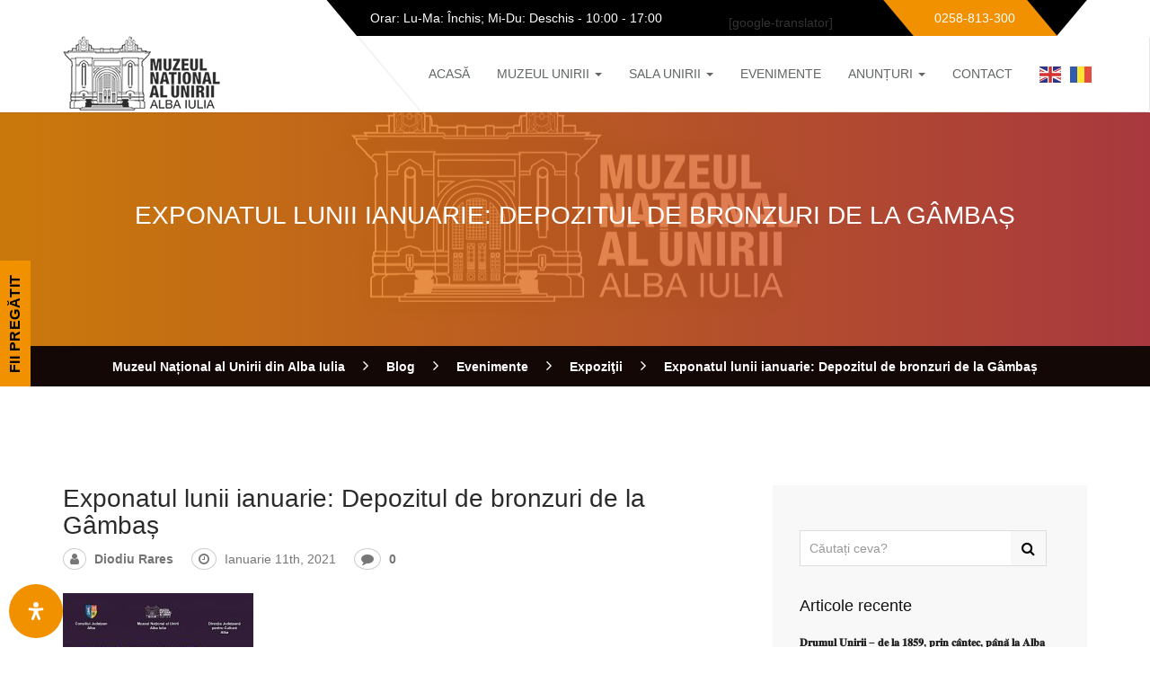

--- FILE ---
content_type: text/html; charset=UTF-8
request_url: https://mnuai.ro/exponatul-lunii-ianuarie-depozitul-de-bronzuri-de-la-gambas/
body_size: 16249
content:
<!DOCTYPE html>
<!--[if lt IE 7 ]><html class="ie6" lang="ro-RO"> <![endif]-->
<!--[if IE 7 ]><html class="ie7" lang="ro-RO"> <![endif]-->
<!--[if IE 8 ]><html class="ie8" lang="ro-RO"> <![endif]-->
<!--[if IE 9 ]><html class="ie9" lang="ro-RO"> <![endif]-->
<!--[if (gt IE 9)|!(IE)]><!--><html class="" lang="ro-RO"> <!--<![endif]--><!--<![endif]--><head><script data-no-optimize="1">var litespeed_docref=sessionStorage.getItem("litespeed_docref");litespeed_docref&&(Object.defineProperty(document,"referrer",{get:function(){return litespeed_docref}}),sessionStorage.removeItem("litespeed_docref"));</script> <meta charset="UTF-8"><link data-optimized="2" rel="stylesheet" href="https://mnuai.ro/wp-content/litespeed/css/857ec00c2fcacc5c06b75ed1f3fa3f3a.css?ver=13ba7" /><meta name="viewport" content="width=device-width, initial-scale=1"><link rel="profile" href="http://gmpg.org/xfn/11"><link rel="pingback" href="https://mnuai.ro/xmlrpc.php"><title>Exponatul lunii ianuarie: Depozitul de bronzuri de la Gâmbaș &#8211; Muzeul Național al Unirii din Alba Iulia</title><meta name='robots' content='max-image-preview:large' /><link rel='dns-prefetch' href='//fonts.googleapis.com' /><link rel='dns-prefetch' href='//s.w.org' /><link rel="alternate" type="application/rss+xml" title="Muzeul Național al Unirii din Alba Iulia &raquo; Flux" href="https://mnuai.ro/feed/" /><link rel="alternate" type="application/rss+xml" title="Muzeul Național al Unirii din Alba Iulia &raquo; Flux comentarii" href="https://mnuai.ro/comments/feed/" /><link rel="alternate" type="text/calendar" title="Muzeul Național al Unirii din Alba Iulia &raquo; iCal Feed" href="https://mnuai.ro/evenimente/?ical=1" /><link rel="alternate" type="application/rss+xml" title="Flux comentarii Muzeul Național al Unirii din Alba Iulia &raquo; Exponatul lunii ianuarie: Depozitul de bronzuri de la Gâmbaș" href="https://mnuai.ro/exponatul-lunii-ianuarie-depozitul-de-bronzuri-de-la-gambas/feed/" /><!--[if lt IE 9]><link rel='stylesheet' id='ie-css-css'  href='https://mnuai.ro/wp-content/themes/museumwp/css/ie.css?ver=6.0.3' type='text/css' media='all' />
<![endif]--><!--[if lt IE 9]><link rel='stylesheet' id='vc_lte_ie9-css'  href='https://mnuai.ro/wp-content/plugins/js_composer/assets/css/vc_lte_ie9.min.css?ver=6.0.5' type='text/css' media='screen' />
<![endif]--> <script type="litespeed/javascript" data-src='https://mnuai.ro/wp-includes/js/jquery/jquery.min.js?ver=3.6.0' id='jquery-core-js'></script> <link rel="https://api.w.org/" href="https://mnuai.ro/wp-json/" /><link rel="alternate" type="application/json" href="https://mnuai.ro/wp-json/wp/v2/posts/4622" /><link rel="EditURI" type="application/rsd+xml" title="RSD" href="https://mnuai.ro/xmlrpc.php?rsd" /><link rel="wlwmanifest" type="application/wlwmanifest+xml" href="https://mnuai.ro/wp-includes/wlwmanifest.xml" /><meta name="generator" content="WordPress 6.0.3" /><meta name="generator" content="WooCommerce 7.0.0" /><link rel="canonical" href="https://mnuai.ro/exponatul-lunii-ianuarie-depozitul-de-bronzuri-de-la-gambas/" /><link rel='shortlink' href='https://mnuai.ro/?p=4622' /><link rel="alternate" type="application/json+oembed" href="https://mnuai.ro/wp-json/oembed/1.0/embed?url=https%3A%2F%2Fmnuai.ro%2Fexponatul-lunii-ianuarie-depozitul-de-bronzuri-de-la-gambas%2F" /><link rel="alternate" type="text/xml+oembed" href="https://mnuai.ro/wp-json/oembed/1.0/embed?url=https%3A%2F%2Fmnuai.ro%2Fexponatul-lunii-ianuarie-depozitul-de-bronzuri-de-la-gambas%2F&#038;format=xml" /><meta name="generator" content="Custom Login v3.2.9" /><meta name="tec-api-version" content="v1"><meta name="tec-api-origin" content="https://mnuai.ro"><link rel="alternate" href="https://mnuai.ro/wp-json/tribe/events/v1/" />	<!--[if lt IE 9]> <script src="https://mnuai.ro/wp-content/themes/museumwp/js/html5/html5shiv.js"></script> <script src="https://mnuai.ro/wp-content/themes/museumwp/js/html5/respond.min.js"></script> <![endif]-->
<noscript><style>.woocommerce-product-gallery{ opacity: 1 !important; }</style></noscript><meta name="generator" content="Powered by WPBakery Page Builder - drag and drop page builder for WordPress."/><meta name="generator" content="Powered by Slider Revolution 6.5.7 - responsive, Mobile-Friendly Slider Plugin for WordPress with comfortable drag and drop interface." /><link rel="icon" href="https://mnuai.ro/wp-content/uploads/2018/04/cropped-logo_nou_MNUAI_web-32x32.png" sizes="32x32" /><link rel="icon" href="https://mnuai.ro/wp-content/uploads/2018/04/cropped-logo_nou_MNUAI_web-192x192.png" sizes="192x192" /><link rel="apple-touch-icon" href="https://mnuai.ro/wp-content/uploads/2018/04/cropped-logo_nou_MNUAI_web-180x180.png" /><meta name="msapplication-TileImage" content="https://mnuai.ro/wp-content/uploads/2018/04/cropped-logo_nou_MNUAI_web-270x270.png" />
<noscript><style>.wpb_animate_when_almost_visible { opacity: 1; }</style></noscript></head><body class="post-template-default single single-post postid-4622 single-format-standard theme-museumwp woocommerce-no-js tribe-no-js singular wpb-js-composer js-comp-ver-6.0.5 vc_responsive"><div id="wrap"><header class="site-header"><div class="container"><div class="top-bar"><div class="open-time"><p><i class="ion-ios-clock-outline"></i> Orar: Lu-Ma: Închis; Mi-Du: Deschis - 10:00 - 17:00</p></div><div class="limba">[google-translator]</div><div class="call"><p><i class="ion-headphone"></i> 0258-813-300</p></div></div></div><nav class="navbar navbar-default ow-navigation"><div class="container"><div class="navbar-header">
<button type="button" class="navbar-toggle" data-toggle="collapse" data-target=".navbar-collapse">
<span class="icon-bar"></span>
<span class="icon-bar"></span>
<span class="icon-bar"></span>
</button>
<a class="logo image-logo" href="https://mnuai.ro/"><img data-lazyloaded="1" src="[data-uri]" width="175" height="83" data-src="https://mnuai.ro/wp-content/uploads/2018/04/logo_nou_MNUAI_web.png" alt=""/></a></div><div class="navbar-collapse collapse pull-right"><ul id="menu-meniu-principal" class="nav navbar-nav"><li id="menu-item-1333" class="menu-item menu-item-type-post_type menu-item-object-page menu-item-home menu-item-1333"><a title="Acasă" href="https://mnuai.ro/">Acasă</a></li><li id="menu-item-1370" class="menu-item menu-item-type-post_type menu-item-object-page menu-item-has-children menu-item-1370 dropdown"><a title="Muzeul UNIRII" href="https://mnuai.ro/muzeul-unirii/" class="dropdown-toggle" aria-haspopup="true">Muzeul UNIRII <span class="caret"></span></a><i class='ddl-switch fa fa-angle-down'></i><ul role="menu" class=" dropdown-menu"><li id="menu-item-6435" class="menu-item menu-item-type-custom menu-item-object-custom menu-item-6435"><a title="Cumpără bilet online" target="_blank" href="https://booktes.com/bilet/bilet-unic-muzeul-national-al-unirii-alba-iulia">Cumpără bilet online</a></li><li id="menu-item-1379" class="menu-item menu-item-type-post_type menu-item-object-page menu-item-1379"><a title="Conducere" href="https://mnuai.ro/conducere/">Conducere</a></li><li id="menu-item-4372" class="menu-item menu-item-type-post_type menu-item-object-page menu-item-4372"><a title="Declarații avere/interese" href="https://mnuai.ro/declaratii-avere-interese/">Declarații avere/interese</a></li><li id="menu-item-4232" class="menu-item menu-item-type-custom menu-item-object-custom menu-item-4232"><a title="ROF" target="_blank" href="https://mnuai.ro/wp-content/uploads/2025/10/HCJ-ALBA-nr.-248-din-data-de-25-iunie-2024.pdf">ROF</a></li><li id="menu-item-1376" class="menu-item menu-item-type-post_type menu-item-object-page menu-item-1376"><a title="Istorie" href="https://mnuai.ro/muzeul-unirii/">Istorie</a></li><li id="menu-item-2340" class="menu-item menu-item-type-post_type menu-item-object-page menu-item-2340"><a title="Tarife" href="https://mnuai.ro/tarife/">Tarife</a></li><li id="menu-item-1373" class="menu-item menu-item-type-post_type menu-item-object-page menu-item-1373"><a title="Tur ghidat" href="https://mnuai.ro/ghidaj/">Tur ghidat</a></li><li id="menu-item-1375" class="menu-item menu-item-type-post_type menu-item-object-page menu-item-1375"><a title="Biblioteca Muzeului Național al Unirii Alba Iulia" href="https://mnuai.ro/biblioteca/">Biblioteca Muzeului Național al Unirii Alba Iulia</a></li><li id="menu-item-1374" class="menu-item menu-item-type-post_type menu-item-object-page menu-item-1374"><a title="Centrul Naţional de Restaurare şi Conservare a Cărţii Vechi" href="https://mnuai.ro/centrul-national-de-restaurare-si-conservare-a-cartii-vechi/">Centrul Naţional de Restaurare şi Conservare a Cărţii Vechi</a></li><li id="menu-item-2880" class="menu-item menu-item-type-custom menu-item-object-custom menu-item-2880"><a title="Pantheon 3D" href="https://mnuai.ro/eveniment/programul-pantheon-3d-in-anul-european-al-patrimoniului-cultural/">Pantheon 3D</a></li><li id="menu-item-2249" class="menu-item menu-item-type-post_type menu-item-object-page menu-item-2249"><a title="Registrul donațiilor" href="https://mnuai.ro/registrul-donatorilor/">Registrul donațiilor</a></li><li id="menu-item-6896" class="menu-item menu-item-type-custom menu-item-object-custom menu-item-6896"><a title="Codul de conduită" target="_blank" href="https://mnuai.ro/wp-content/uploads/2025/10/Codul-de-conduita-MNUAI.pdf">Codul de conduită</a></li><li id="menu-item-7961" class="menu-item menu-item-type-custom menu-item-object-custom menu-item-7961"><a title="Regulament Intern" target="_blank" href="https://mnuai.ro/wp-content/uploads/2025/10/REGULAMENT-INTERN_2016.pdf">Regulament Intern</a></li></ul></li><li id="menu-item-1338" class="menu-item menu-item-type-post_type menu-item-object-page menu-item-has-children menu-item-1338 dropdown"><a title="Sala UNIRII" href="https://mnuai.ro/sala-unirii/" class="dropdown-toggle" aria-haspopup="true">Sala UNIRII <span class="caret"></span></a><i class='ddl-switch fa fa-angle-down'></i><ul role="menu" class=" dropdown-menu"><li id="menu-item-1402" class="menu-item menu-item-type-post_type menu-item-object-page menu-item-1402"><a title="Istorie" href="https://mnuai.ro/sala-unirii/">Istorie</a></li></ul></li><li id="menu-item-1336" class="menu-item menu-item-type-post_type menu-item-object-page menu-item-1336"><a title="Evenimente" href="https://mnuai.ro/evenimente/">Evenimente</a></li><li id="menu-item-3349" class="menu-item menu-item-type-custom menu-item-object-custom menu-item-has-children menu-item-3349 dropdown"><a title="Anunțuri" href="#" class="dropdown-toggle" aria-haspopup="true">Anunțuri <span class="caret"></span></a><i class='ddl-switch fa fa-angle-down'></i><ul role="menu" class=" dropdown-menu"><li id="menu-item-3350" class="menu-item menu-item-type-taxonomy menu-item-object-category menu-item-3350"><a title="Anunțuri de interes public" href="https://mnuai.ro/categorie/anunturi/">Anunțuri de interes public</a></li><li id="menu-item-4302" class="menu-item menu-item-type-taxonomy menu-item-object-category menu-item-4302"><a title="Achiziții publice" href="https://mnuai.ro/categorie/achizitii-publice/">Achiziții publice</a></li><li id="menu-item-3359" class="menu-item menu-item-type-taxonomy menu-item-object-category current-post-ancestor menu-item-has-children menu-item-3359 dropdown"><a title="Evenimente" href="https://mnuai.ro/categorie/evenimente/">Evenimente</a><i class='ddl-switch fa fa-angle-down'></i><ul role="menu" class=" dropdown-menu"><li id="menu-item-3351" class="menu-item menu-item-type-taxonomy menu-item-object-category current-post-ancestor current-menu-parent current-post-parent menu-item-3351"><a title="Expoziţii" href="https://mnuai.ro/categorie/evenimente/expozitii/">Expoziţii</a></li><li id="menu-item-3354" class="menu-item menu-item-type-taxonomy menu-item-object-category menu-item-3354"><a title="Sesiuni Ştiinţifice" href="https://mnuai.ro/categorie/evenimente/sesiuni-stiintifice/">Sesiuni Ştiinţifice</a></li><li id="menu-item-3357" class="menu-item menu-item-type-taxonomy menu-item-object-category menu-item-3357"><a title="Lansări de carte" href="https://mnuai.ro/categorie/evenimente/lansari-de-carte/">Lansări de carte</a></li><li id="menu-item-3358" class="menu-item menu-item-type-taxonomy menu-item-object-category menu-item-3358"><a title="Simpozioane" href="https://mnuai.ro/categorie/evenimente/simpozioane/">Simpozioane</a></li></ul></li><li id="menu-item-3360" class="menu-item menu-item-type-taxonomy menu-item-object-category menu-item-3360"><a title="Conferinţe" href="https://mnuai.ro/categorie/conferinte/">Conferinţe</a></li><li id="menu-item-6393" class="menu-item menu-item-type-taxonomy menu-item-object-category menu-item-6393"><a title="Transparenta veniturilor salariale" href="https://mnuai.ro/categorie/transparenta-veniturilor-salariale/">Transparenta veniturilor salariale</a></li><li id="menu-item-3352" class="menu-item menu-item-type-taxonomy menu-item-object-category menu-item-3352"><a title="Blog istoric" href="https://mnuai.ro/categorie/blog/">Blog istoric</a></li></ul></li><li id="menu-item-1335" class="menu-item menu-item-type-post_type menu-item-object-page menu-item-1335"><a title="Contact" href="https://mnuai.ro/contact/">Contact</a></li><li style="position:relative;" class="menu-item menu-item-gtranslate"><a href="#" onclick="doGTranslate('ro|en');return false;" title="English" class="glink nturl notranslate"><img data-lazyloaded="1" src="[data-uri]" data-src="//mnuai.ro/wp-content/plugins/gtranslate/flags/svg/en.svg" height="24" width="24" alt="English" /></a></li><li style="position:relative;" class="menu-item menu-item-gtranslate"><a href="#" onclick="doGTranslate('ro|ro');return false;" title="Română" class="glink nturl notranslate"><img data-lazyloaded="1" src="[data-uri]" data-src="//mnuai.ro/wp-content/plugins/gtranslate/flags/svg/ro.svg" height="24" width="24" alt="Română" /></a></li><div id="google_translate_element2"></div> <script type="litespeed/javascript">function googleTranslateElementInit2(){new google.translate.TranslateElement({pageLanguage:'ro',autoDisplay:!1},'google_translate_element2')}if(!window.gt_translate_script){window.gt_translate_script=document.createElement('script');gt_translate_script.src='https://translate.google.com/translate_a/element.js?cb=googleTranslateElementInit2';document.body.appendChild(gt_translate_script)}</script> </ul></div></div></nav></header><div id="mtphr-dnt-1912" class="mtphr-dnt mtphr-dnt-1912 mtphr-dnt-posts mtphr-dnt-scroll mtphr-dnt-scroll-left"><div class="mtphr-dnt-wrapper mtphr-dnt-clearfix"><div class="mtphr-dnt-tick-container"><div class="mtphr-dnt-tick-contents"><div style="height:35px;" class="mtphr-dnt-tick mtphr-dnt-posts-tick mtphr-dnt-clearfix "><div class="mtphr-dnt-post mtphr-dnt-post-8085 mtphr-dnt-post-type-post mtphr-dnt-post-category-blog mtphr-dnt-post-category-festival mtphr-dnt-post-category-recital mtphr-dnt-post-category-reconstituire-istorica"><h4 class="mtphr-dnt-posts-title"><a href="https://mnuai.ro/%f0%9d%90%83%f0%9d%90%ab%f0%9d%90%ae%f0%9d%90%a6%f0%9d%90%ae%f0%9d%90%a5-%f0%9d%90%94%f0%9d%90%a7%f0%9d%90%a2%f0%9d%90%ab%f0%9d%90%a2%f0%9d%90%a2-%f0%9d%90%9d%f0%9d%90%9e-%f0%9d%90%a5/">𝐃𝐫𝐮𝐦𝐮𝐥 𝐔𝐧𝐢𝐫𝐢𝐢 – 𝐝𝐞 𝐥𝐚 𝟏𝟖𝟓𝟗, 𝐩𝐫𝐢𝐧 𝐜𝐚̂𝐧𝐭𝐞𝐜, 𝐩𝐚̂𝐧𝐚̆ 𝐥𝐚 𝐀𝐥𝐛𝐚 / 𝟐𝟒 𝐢𝐚𝐧𝐮𝐚𝐫𝐢𝐞 𝟐𝟎𝟐𝟔, 𝐨𝐫𝐚 𝟏𝟖:𝟎𝟎 | 𝐒𝐚𝐥𝐚 𝐔𝐧𝐢𝐫𝐢𝐢, 𝐀𝐥𝐛𝐚 𝐈𝐮𝐥𝐢𝐚</a></h4><span class="mtphr-dnt-posts-date">20 ianuarie 2026</span></div></div><div style="height:35px;" class="mtphr-dnt-tick mtphr-dnt-posts-tick mtphr-dnt-clearfix "><div class="mtphr-dnt-post mtphr-dnt-post-8088 mtphr-dnt-post-type-post mtphr-dnt-post-category-expozitii"><h4 class="mtphr-dnt-posts-title"><a href="https://mnuai.ro/expozitie-de-pictura-romania-din-sufletul-meu-22-ianuarie-28-februarie-2026/">Expoziție de pictură / România din sufletul meu / 22 ianuarie &#8211; 28 februarie 2026</a></h4><span class="mtphr-dnt-posts-date">19 ianuarie 2026</span></div></div><div style="height:35px;" class="mtphr-dnt-tick mtphr-dnt-posts-tick mtphr-dnt-clearfix "><div class="mtphr-dnt-post mtphr-dnt-post-8079 mtphr-dnt-post-type-post mtphr-dnt-post-category-blog mtphr-dnt-post-category-expozitii"><h4 class="mtphr-dnt-posts-title"><a href="https://mnuai.ro/expozitie-temporara-cartea-romaneasca-veche-in-colectiile-bibliotecii-documentare-bethlen-gabor-din-aiud-dedicate-zilei-culturii-nationale/">Expoziție temporară: Cartea românească veche în colecțiile Bibliotecii Documentare „Bethlen Gábor” din Aiud, dedicate Zilei Culturii Naționale.</a></h4><span class="mtphr-dnt-posts-date">14 ianuarie 2026</span></div></div><div style="height:35px;" class="mtphr-dnt-tick mtphr-dnt-posts-tick mtphr-dnt-clearfix "><div class="mtphr-dnt-post mtphr-dnt-post-8074 mtphr-dnt-post-type-post mtphr-dnt-post-category-blog mtphr-dnt-post-category-expozitii"><h4 class="mtphr-dnt-posts-title"><a href="https://mnuai.ro/exponatul-lunii-ianuarie-un-vas-pictat-de-la-tartaria-gura-luncii/">Exponatul lunii ianuarie: Un vas pictat de la Tărtăria – Gura Luncii</a></h4><span class="mtphr-dnt-posts-date">14 ianuarie 2026</span></div></div><div style="height:35px;" class="mtphr-dnt-tick mtphr-dnt-posts-tick mtphr-dnt-clearfix "><div class="mtphr-dnt-post mtphr-dnt-post-8070 mtphr-dnt-post-type-post mtphr-dnt-post-category-anunturi mtphr-dnt-post-category-blog"><h4 class="mtphr-dnt-posts-title"><a href="https://mnuai.ro/in-atentia-vizitatorilor-programul-special-de-sarbatori-2025-2026/">În atenția vizitatorilor  Programul Special de Sărbători 2025 &#8211; 2026</a></h4><span class="mtphr-dnt-posts-date">23 decembrie 2025</span></div></div><div style="height:35px;" class="mtphr-dnt-tick mtphr-dnt-posts-tick mtphr-dnt-clearfix "><div class="mtphr-dnt-post mtphr-dnt-post-8060 mtphr-dnt-post-type-post mtphr-dnt-post-category-blog mtphr-dnt-post-category-expozitii"><h4 class="mtphr-dnt-posts-title"><a href="https://mnuai.ro/exponatul-lunii-decembrie-craciunul-pe-front-o-carte-postala-din-primul-razboi-mondial/">Exponatul lunii decembrie / Crăciunul pe front. O carte poștală din Primul Război Mondial</a></h4><span class="mtphr-dnt-posts-date">15 decembrie 2025</span></div></div><div style="height:35px;" class="mtphr-dnt-tick mtphr-dnt-posts-tick mtphr-dnt-clearfix "><div class="mtphr-dnt-post mtphr-dnt-post-8050 mtphr-dnt-post-type-post mtphr-dnt-post-category-anunturi mtphr-dnt-post-category-blog mtphr-dnt-post-category-expozitii mtphr-dnt-post-category-lansari-de-carte"><h4 class="mtphr-dnt-posts-title"><a href="https://mnuai.ro/expozitia-fericitii-episcopi-martiri-greco-catolici-romani/">Expoziția: Fericiții Episcopi Martiri Greco-Catolici Români</a></h4><span class="mtphr-dnt-posts-date">11 decembrie 2025</span></div></div></div></div></div></div><div data-stellar-background-ratio="0.3" class="page-header" style="background-image: url(https://mnuai.ro/wp-content/uploads/2021/01/2021-afis-exponatul-lunii-ianuarie-depozitul-de-bronzuri-de-la-gambas-.jpg);"><div class="overlay-gr"><h1 class="page-title">
Exponatul lunii ianuarie: Depozitul de bronzuri de la Gâmbaș</h1></div></div><div class="breadcrumb">
<span property="itemListElement" typeof="ListItem"><a property="item" typeof="WebPage" title="Mergi la Muzeul Național al Unirii din Alba Iulia." href="https://mnuai.ro" class="home"><span property="name">Muzeul Național al Unirii din Alba Iulia</span></a><meta property="position" content="1"></span> &gt; <span property="itemListElement" typeof="ListItem"><a property="item" typeof="WebPage" title="Mergi la Blog." href="https://mnuai.ro/blog/" class="post-root post post-post"><span property="name">Blog</span></a><meta property="position" content="2"></span> &gt; <span property="itemListElement" typeof="ListItem"><a property="item" typeof="WebPage" title="Mergi la Evenimente arhivă categorii." href="https://mnuai.ro/categorie/evenimente/" class="taxonomy category"><span property="name">Evenimente</span></a><meta property="position" content="3"></span> &gt; <span property="itemListElement" typeof="ListItem"><a property="item" typeof="WebPage" title="Mergi la Expoziţii arhivă categorii." href="https://mnuai.ro/categorie/evenimente/expozitii/" class="taxonomy category"><span property="name">Expoziţii</span></a><meta property="position" content="4"></span> &gt; <span property="itemListElement" typeof="ListItem"><span property="name">Exponatul lunii ianuarie: Depozitul de bronzuri de la Gâmbaș</span><meta property="position" content="5"></span></div><main id="main" class="site-main" role="main"><div class="post-content"><div class="container no-padding"><div class="content-area content-left col-md-8 col-sm-8"><article id="post-4622" class="post-4622 post type-post status-publish format-standard hentry category-expozitii"><header class="entry-header"><h2 class="entry-title">Exponatul lunii ianuarie: Depozitul de bronzuri de la Gâmbaș</h2></header><ul class="entry-meta blog-post-info container-fluid"><li>
<i class="fa fa-user"></i>
<a href="https://mnuai.ro/author/rares/" class="url fn n">Diodiu Rares</a></li><li>
<i class="fa fa-clock-o"></i>
<span class="entry-date">ianuarie 11th, 2021</span></li><li>
<i class="fa fa-comment"></i>
<a href="https://mnuai.ro/exponatul-lunii-ianuarie-depozitul-de-bronzuri-de-la-gambas/#respond">0</a></li></ul><div class="entry-content"><div><img data-lazyloaded="1" src="[data-uri]" class="aligncenter size-medium wp-image-4623" data-src="https://mnuai.ro/wp-content/uploads/2021/01/2021-afis-exponatul-lunii-ianuarie-depozitul-de-bronzuri-de-la-gambas--212x300.jpg" alt="" width="212" height="300" data-srcset="https://mnuai.ro/wp-content/uploads/2021/01/2021-afis-exponatul-lunii-ianuarie-depozitul-de-bronzuri-de-la-gambas--212x300.jpg 212w, https://mnuai.ro/wp-content/uploads/2021/01/2021-afis-exponatul-lunii-ianuarie-depozitul-de-bronzuri-de-la-gambas--600x849.jpg 600w, https://mnuai.ro/wp-content/uploads/2021/01/2021-afis-exponatul-lunii-ianuarie-depozitul-de-bronzuri-de-la-gambas--768x1086.jpg 768w, https://mnuai.ro/wp-content/uploads/2021/01/2021-afis-exponatul-lunii-ianuarie-depozitul-de-bronzuri-de-la-gambas--724x1024.jpg 724w, https://mnuai.ro/wp-content/uploads/2021/01/2021-afis-exponatul-lunii-ianuarie-depozitul-de-bronzuri-de-la-gambas--scaled.jpg 1810w" data-sizes="(max-width: 212px) 100vw, 212px" /></div><div></div><div class="t pg-1m0 pg-1x1 pg-1h2 pg-1y1 pg-1ff1 pg-1fs0 pg-1fc0 pg-1sc0 pg-1ls0 pg-1ws0">Miercuri, 13 ianuarie 2021, ora 11,00, la Muzeul Național al Unirii Alba Iulia va fi vernisat exponatul lunii ianuarie: Depozitul de bronzuri de la Gâmbaș</div><div></div><div class="t pg-1m0 pg-1x1 pg-1h2 pg-1y1 pg-1ff1 pg-1fs0 pg-1fc0 pg-1sc0 pg-1ls0 pg-1ws0">În toamna anului 2014, pe raza localității Gâmbaș (Municipiul. Aiud, Județul Alba), a fost descoperit un depozit de bronzuri depus într-o groapă de mici dimensiuni aparținând unei așezări din epoca bronzului târziu.</div><div></div><div class="t pg-1m0 pg-1x1 pg-1h2 pg-1y1 pg-1ff1 pg-1fs0 pg-1fc0 pg-1sc0 pg-1ls0 pg-1ws0">Cercetările arheologice preventive de la Gâmbaș au fost determinate de lucrările de construcție din cadrul proiectului Autostrada Sebeș – Turda.</div><div></div><div class="t pg-1m0 pg-1x1 pg-1h2 pg-1y1 pg-1ff1 pg-1fs0 pg-1fc0 pg-1sc0 pg-1ls0 pg-1ws0">Din componența depozitului fac parte 4 piese întregi (brățară și pandantiv) sau întregibile (celt și vârf de suliță), 3 seceri fragmentate, un topor fragmentat, un mâner fragmentar de spadă,un rebut din lama unei spade, 4 turte fragmentare și două deșeuri de turnare.</div><div></div><div>Expoziția este deschisă publicului până la data de 31 ianuarie 2021</div><div class="t pg-1m0 pg-1x1 pg-1h2 pg-1yb pg-1ff1 pg-1fs0 pg-1fc0 pg-1sc0 pg-1ls0 pg-1ws0">Evenimentul este organizat de Consiliul Județean Alba, Muzeul Național al Unirii Alba Iulia și</div><div class="t pg-1m0 pg-1x1 pg-1h2 pg-1yc pg-1ff1 pg-1fs0 pg-1fc0 pg-1sc0 pg-1ls0 pg-1ws0">Direcția Județeană pentru Cultură Alba.</div></div><ul class="social-share"><li>Distribuie:</li><li><a href="javascript: void(0)" data-action="facebook" data-title="Exponatul lunii ianuarie: Depozitul de bronzuri de la Gâmbaș" data-url="https://mnuai.ro/exponatul-lunii-ianuarie-depozitul-de-bronzuri-de-la-gambas/"><i class="fa fa-facebook"></i></a><li><a href="javascript: void(0)" data-action="twitter" data-title="Exponatul lunii ianuarie: Depozitul de bronzuri de la Gâmbaș" data-url="https://mnuai.ro/exponatul-lunii-ianuarie-depozitul-de-bronzuri-de-la-gambas/"><i class="fa fa-twitter"></i></a><li><a href="javascript: void(0)" data-action="pinterest" data-title="Exponatul lunii ianuarie: Depozitul de bronzuri de la Gâmbaș" data-url="https://mnuai.ro/exponatul-lunii-ianuarie-depozitul-de-bronzuri-de-la-gambas/"><i class="fa fa-pinterest"></i></a><li><a href="javascript: void(0)" data-action="google-plus" data-url="https://mnuai.ro/exponatul-lunii-ianuarie-depozitul-de-bronzuri-de-la-gambas/"><i class="fa fa-google-plus"></i></a><li><a href="javascript: void(0)" data-action="linkedin" data-title="Exponatul lunii ianuarie: Depozitul de bronzuri de la Gâmbaș" data-url="https://mnuai.ro/exponatul-lunii-ianuarie-depozitul-de-bronzuri-de-la-gambas/"><i class="fa fa-linkedin"></i></a><li><a href="javascript: void(0)" data-action="digg" data-title="Exponatul lunii ianuarie: Depozitul de bronzuri de la Gâmbaș" data-url="https://mnuai.ro/exponatul-lunii-ianuarie-depozitul-de-bronzuri-de-la-gambas/"><i class="fa fa-digg"></i></a><li><a href="javascript: void(0)" data-action="reddit" data-title="Exponatul lunii ianuarie: Depozitul de bronzuri de la Gâmbaș" data-url="https://mnuai.ro/exponatul-lunii-ianuarie-depozitul-de-bronzuri-de-la-gambas/"><i class="fa fa-reddit"></i></a></ul></article><div class="clearfix"></div><div id="comments" class="comments-area"><div id="respond" class="comment-respond"><h3 id="reply-title" class="comment-reply-title">Lasă un răspuns <small><a rel="nofollow" id="cancel-comment-reply-link" href="/exponatul-lunii-ianuarie-depozitul-de-bronzuri-de-la-gambas/#respond" style="display:none;">Anulează răspunsul</a></small></h3><form action="https://mnuai.ro/wp-comments-post.php" method="post" id="commentform" class="comment-form" novalidate><p class="comment-notes"><span id="email-notes">Adresa ta de email nu va fi publicată.</span> <span class="required-field-message" aria-hidden="true">Câmpurile obligatorii sunt marcate cu <span class="required" aria-hidden="true">*</span></span></p><p class="comment-form-comment"><label for="comment">Comentariu <span class="required" aria-hidden="true">*</span></label><textarea id="comment" name="comment" cols="45" rows="8" maxlength="65525" required></textarea></p><p class="comment-form-author"><label for="author">Nume <span class="required" aria-hidden="true">*</span></label> <input id="author" name="author" type="text" value="" size="30" maxlength="245" required /></p><p class="comment-form-email"><label for="email">Email <span class="required" aria-hidden="true">*</span></label> <input id="email" name="email" type="email" value="" size="30" maxlength="100" aria-describedby="email-notes" required /></p><p class="comment-form-url"><label for="url">Site web</label> <input id="url" name="url" type="url" value="" size="30" maxlength="200" /></p><p class="comment-form-cookies-consent"><input id="wp-comment-cookies-consent" name="wp-comment-cookies-consent" type="checkbox" value="yes" /> <label for="wp-comment-cookies-consent">Salvează-mi numele, emailul și site-ul web în acest navigator pentru data viitoare când o să comentez.</label></p><div class="c4wp_captcha_field" style="margin-bottom: 10px;"><div id="c4wp_captcha_field_1" class="c4wp_captcha_field_div"><input type="hidden" name="g-recaptcha-response" aria-label="do not use" aria-readonly="true" value=""/></div></div><p class="form-submit"><input name="submit" type="submit" id="submit" class="submit" value="Publică comentariul" /> <input type='hidden' name='comment_post_ID' value='4622' id='comment_post_ID' />
<input type='hidden' name='comment_parent' id='comment_parent' value='0' /></p></form></div></div></div><div class="widget-area col-md-4 col-sm-4 sidebar sidebar-right"><div class="widgetarea-inner"><aside id="search-2" class="widget sidebar-widget widget_search"><form role="search" method="get" id="searchform" class="searchform" action="https://mnuai.ro/" ><div class="input-group">
<input type="text" name="s" id="s" placeholder="Căutați ceva?" class="form-control" required>
<span class="input-group-btn">
<button class="btn btn-default" type="submit"><i class="fa fa-search"></i></button>
</span></div></form></aside><aside id="recent-posts-2" class="widget sidebar-widget widget_recent_entries"><h5 class="widget-title">Articole recente</h5><ul><li>
<a href="https://mnuai.ro/%f0%9d%90%83%f0%9d%90%ab%f0%9d%90%ae%f0%9d%90%a6%f0%9d%90%ae%f0%9d%90%a5-%f0%9d%90%94%f0%9d%90%a7%f0%9d%90%a2%f0%9d%90%ab%f0%9d%90%a2%f0%9d%90%a2-%f0%9d%90%9d%f0%9d%90%9e-%f0%9d%90%a5/">𝐃𝐫𝐮𝐦𝐮𝐥 𝐔𝐧𝐢𝐫𝐢𝐢 – 𝐝𝐞 𝐥𝐚 𝟏𝟖𝟓𝟗, 𝐩𝐫𝐢𝐧 𝐜𝐚̂𝐧𝐭𝐞𝐜, 𝐩𝐚̂𝐧𝐚̆ 𝐥𝐚 𝐀𝐥𝐛𝐚 / 𝟐𝟒 𝐢𝐚𝐧𝐮𝐚𝐫𝐢𝐞 𝟐𝟎𝟐𝟔, 𝐨𝐫𝐚 𝟏𝟖:𝟎𝟎 | 𝐒𝐚𝐥𝐚 𝐔𝐧𝐢𝐫𝐢𝐢, 𝐀𝐥𝐛𝐚 𝐈𝐮𝐥𝐢𝐚</a>
<span class="post-date">20 ianuarie 2026</span></li><li>
<a href="https://mnuai.ro/expozitie-de-pictura-romania-din-sufletul-meu-22-ianuarie-28-februarie-2026/">Expoziție de pictură / România din sufletul meu / 22 ianuarie &#8211; 28 februarie 2026</a>
<span class="post-date">19 ianuarie 2026</span></li><li>
<a href="https://mnuai.ro/expozitie-temporara-cartea-romaneasca-veche-in-colectiile-bibliotecii-documentare-bethlen-gabor-din-aiud-dedicate-zilei-culturii-nationale/">Expoziție temporară: Cartea românească veche în colecțiile Bibliotecii Documentare „Bethlen Gábor” din Aiud, dedicate Zilei Culturii Naționale.</a>
<span class="post-date">14 ianuarie 2026</span></li><li>
<a href="https://mnuai.ro/exponatul-lunii-ianuarie-un-vas-pictat-de-la-tartaria-gura-luncii/">Exponatul lunii ianuarie: Un vas pictat de la Tărtăria – Gura Luncii</a>
<span class="post-date">14 ianuarie 2026</span></li><li>
<a href="https://mnuai.ro/in-atentia-vizitatorilor-programul-special-de-sarbatori-2025-2026/">În atenția vizitatorilor  Programul Special de Sărbători 2025 &#8211; 2026</a>
<span class="post-date">23 decembrie 2025</span></li></ul></aside><aside id="archives-2" class="widget sidebar-widget widget_archive"><h5 class="widget-title">Arhive</h5>		<label class="screen-reader-text" for="archives-dropdown-2">Arhive</label>
<select id="archives-dropdown-2" name="archive-dropdown"><option value="">Selectează luna</option><option value='https://mnuai.ro/2026/01/'> ianuarie 2026</option><option value='https://mnuai.ro/2025/12/'> decembrie 2025</option><option value='https://mnuai.ro/2025/11/'> noiembrie 2025</option><option value='https://mnuai.ro/2025/10/'> octombrie 2025</option><option value='https://mnuai.ro/2025/09/'> septembrie 2025</option><option value='https://mnuai.ro/2025/08/'> august 2025</option><option value='https://mnuai.ro/2025/07/'> iulie 2025</option><option value='https://mnuai.ro/2025/06/'> iunie 2025</option><option value='https://mnuai.ro/2025/05/'> mai 2025</option><option value='https://mnuai.ro/2025/04/'> aprilie 2025</option><option value='https://mnuai.ro/2025/03/'> martie 2025</option><option value='https://mnuai.ro/2025/02/'> februarie 2025</option><option value='https://mnuai.ro/2025/01/'> ianuarie 2025</option><option value='https://mnuai.ro/2024/12/'> decembrie 2024</option><option value='https://mnuai.ro/2024/11/'> noiembrie 2024</option><option value='https://mnuai.ro/2024/10/'> octombrie 2024</option><option value='https://mnuai.ro/2024/09/'> septembrie 2024</option><option value='https://mnuai.ro/2024/08/'> august 2024</option><option value='https://mnuai.ro/2024/07/'> iulie 2024</option><option value='https://mnuai.ro/2024/06/'> iunie 2024</option><option value='https://mnuai.ro/2024/05/'> mai 2024</option><option value='https://mnuai.ro/2024/04/'> aprilie 2024</option><option value='https://mnuai.ro/2024/03/'> martie 2024</option><option value='https://mnuai.ro/2024/02/'> februarie 2024</option><option value='https://mnuai.ro/2024/01/'> ianuarie 2024</option><option value='https://mnuai.ro/2023/12/'> decembrie 2023</option><option value='https://mnuai.ro/2023/11/'> noiembrie 2023</option><option value='https://mnuai.ro/2023/10/'> octombrie 2023</option><option value='https://mnuai.ro/2023/09/'> septembrie 2023</option><option value='https://mnuai.ro/2023/08/'> august 2023</option><option value='https://mnuai.ro/2023/07/'> iulie 2023</option><option value='https://mnuai.ro/2023/06/'> iunie 2023</option><option value='https://mnuai.ro/2023/05/'> mai 2023</option><option value='https://mnuai.ro/2023/04/'> aprilie 2023</option><option value='https://mnuai.ro/2023/03/'> martie 2023</option><option value='https://mnuai.ro/2023/02/'> februarie 2023</option><option value='https://mnuai.ro/2023/01/'> ianuarie 2023</option><option value='https://mnuai.ro/2022/12/'> decembrie 2022</option><option value='https://mnuai.ro/2022/11/'> noiembrie 2022</option><option value='https://mnuai.ro/2022/10/'> octombrie 2022</option><option value='https://mnuai.ro/2022/09/'> septembrie 2022</option><option value='https://mnuai.ro/2022/08/'> august 2022</option><option value='https://mnuai.ro/2022/07/'> iulie 2022</option><option value='https://mnuai.ro/2022/06/'> iunie 2022</option><option value='https://mnuai.ro/2022/05/'> mai 2022</option><option value='https://mnuai.ro/2022/04/'> aprilie 2022</option><option value='https://mnuai.ro/2022/03/'> martie 2022</option><option value='https://mnuai.ro/2022/02/'> februarie 2022</option><option value='https://mnuai.ro/2022/01/'> ianuarie 2022</option><option value='https://mnuai.ro/2021/12/'> decembrie 2021</option><option value='https://mnuai.ro/2021/11/'> noiembrie 2021</option><option value='https://mnuai.ro/2021/10/'> octombrie 2021</option><option value='https://mnuai.ro/2021/09/'> septembrie 2021</option><option value='https://mnuai.ro/2021/08/'> august 2021</option><option value='https://mnuai.ro/2021/07/'> iulie 2021</option><option value='https://mnuai.ro/2021/06/'> iunie 2021</option><option value='https://mnuai.ro/2021/05/'> mai 2021</option><option value='https://mnuai.ro/2021/04/'> aprilie 2021</option><option value='https://mnuai.ro/2021/03/'> martie 2021</option><option value='https://mnuai.ro/2021/02/'> februarie 2021</option><option value='https://mnuai.ro/2021/01/'> ianuarie 2021</option><option value='https://mnuai.ro/2020/12/'> decembrie 2020</option><option value='https://mnuai.ro/2020/11/'> noiembrie 2020</option><option value='https://mnuai.ro/2020/10/'> octombrie 2020</option><option value='https://mnuai.ro/2020/09/'> septembrie 2020</option><option value='https://mnuai.ro/2020/08/'> august 2020</option><option value='https://mnuai.ro/2020/07/'> iulie 2020</option><option value='https://mnuai.ro/2020/06/'> iunie 2020</option><option value='https://mnuai.ro/2020/05/'> mai 2020</option><option value='https://mnuai.ro/2020/04/'> aprilie 2020</option><option value='https://mnuai.ro/2020/03/'> martie 2020</option><option value='https://mnuai.ro/2020/02/'> februarie 2020</option><option value='https://mnuai.ro/2020/01/'> ianuarie 2020</option><option value='https://mnuai.ro/2019/12/'> decembrie 2019</option><option value='https://mnuai.ro/2019/11/'> noiembrie 2019</option><option value='https://mnuai.ro/2019/10/'> octombrie 2019</option><option value='https://mnuai.ro/2019/09/'> septembrie 2019</option><option value='https://mnuai.ro/2019/08/'> august 2019</option><option value='https://mnuai.ro/2019/07/'> iulie 2019</option><option value='https://mnuai.ro/2019/06/'> iunie 2019</option><option value='https://mnuai.ro/2019/05/'> mai 2019</option><option value='https://mnuai.ro/2019/04/'> aprilie 2019</option><option value='https://mnuai.ro/2019/03/'> martie 2019</option><option value='https://mnuai.ro/2019/02/'> februarie 2019</option><option value='https://mnuai.ro/2019/01/'> ianuarie 2019</option><option value='https://mnuai.ro/2018/12/'> decembrie 2018</option><option value='https://mnuai.ro/2018/11/'> noiembrie 2018</option><option value='https://mnuai.ro/2018/10/'> octombrie 2018</option><option value='https://mnuai.ro/2018/09/'> septembrie 2018</option><option value='https://mnuai.ro/2018/08/'> august 2018</option><option value='https://mnuai.ro/2018/07/'> iulie 2018</option><option value='https://mnuai.ro/2018/06/'> iunie 2018</option><option value='https://mnuai.ro/2018/05/'> mai 2018</option><option value='https://mnuai.ro/2018/04/'> aprilie 2018</option><option value='https://mnuai.ro/2018/03/'> martie 2018</option><option value='https://mnuai.ro/2018/02/'> februarie 2018</option><option value='https://mnuai.ro/2018/01/'> ianuarie 2018</option><option value='https://mnuai.ro/2017/12/'> decembrie 2017</option><option value='https://mnuai.ro/2017/11/'> noiembrie 2017</option><option value='https://mnuai.ro/2017/10/'> octombrie 2017</option><option value='https://mnuai.ro/2017/09/'> septembrie 2017</option><option value='https://mnuai.ro/2017/07/'> iulie 2017</option><option value='https://mnuai.ro/2017/05/'> mai 2017</option><option value='https://mnuai.ro/2017/04/'> aprilie 2017</option><option value='https://mnuai.ro/2017/03/'> martie 2017</option><option value='https://mnuai.ro/2017/02/'> februarie 2017</option><option value='https://mnuai.ro/2017/01/'> ianuarie 2017</option><option value='https://mnuai.ro/2016/12/'> decembrie 2016</option><option value='https://mnuai.ro/2016/11/'> noiembrie 2016</option><option value='https://mnuai.ro/2016/10/'> octombrie 2016</option><option value='https://mnuai.ro/2016/09/'> septembrie 2016</option><option value='https://mnuai.ro/2016/04/'> aprilie 2016</option><option value='https://mnuai.ro/2016/03/'> martie 2016</option><option value='https://mnuai.ro/2015/11/'> noiembrie 2015</option><option value='https://mnuai.ro/2015/10/'> octombrie 2015</option><option value='https://mnuai.ro/2015/09/'> septembrie 2015</option><option value='https://mnuai.ro/2015/08/'> august 2015</option><option value='https://mnuai.ro/2015/04/'> aprilie 2015</option><option value='https://mnuai.ro/2015/01/'> ianuarie 2015</option></select></aside><aside id="rss-2" class="widget sidebar-widget widget_rss"><h5 class="widget-title"><a class="rsswidget rss-widget-feed" href="https://urbeamea.ro/albaiulia/feed/"><img data-lazyloaded="1" src="[data-uri]" class="rss-widget-icon" style="border:0" width="14" height="14" data-src="https://mnuai.ro/wp-includes/images/rss.png" alt="RSS" loading="lazy" /></a> <a class="rsswidget rss-widget-title" href="https://urbeamea.ro/albaiulia/">Știri din județul Alba</a></h5><ul><li><a class='rsswidget' href='https://urbeamea.ro/albaiulia/30-ianuarie-scriitorul-ion-luca-caragiale-omagiat-la-174-de-ani-de-la-nastere-la-biblioteca-judeteana-lucian-blaga-alba-iulia/'>30 ianuarie: Scriitorul Ion Luca Caragiale, omagiat la 174 de ani de la naștere, la Biblioteca Județeană „Lucian Blaga” Alba Iulia</a> <span class="rss-date">28 ianuarie 2026</span></li><li><a class='rsswidget' href='https://urbeamea.ro/albaiulia/miercuri-ora-1800-volei-alba-blaj-savino-del-bene-scandicci-miercuri-ora-1800-duel-cu-campioana-mondiala-a-cluburilor-in-liga-campionilor/'>Miercuri, ora 18:00 Volei Alba Blaj – Savino Del Bene Scandicci. Miercuri, ora 18:00 Duel cu campioana mondială a cluburilor în Liga Campionilor</a> <span class="rss-date">28 ianuarie 2026</span></li><li><a class='rsswidget' href='https://urbeamea.ro/albaiulia/wiebke-oeser-consulul-republicii-federale-germania-in-sibiu-vizita-oficiala-la-alba-iulia/'>Wiebke Oeser, Consulul Republicii Federale Germania în Sibiu, vizită oficială la Alba Iulia</a> <span class="rss-date">27 ianuarie 2026</span></li></ul></aside></div></div></div></div></main><footer class="site-footer"><div class="container"><nav class="navbar navbar-default ow-navigation"><div class="navbar-collapse-footer pull-left"><ul id="menu-footer" class="nav navbar-nav"><li id="menu-item-3226" class="menu-item menu-item-type-post_type menu-item-object-page menu-item-3226"><a title="Cookie-urile" href="https://mnuai.ro/cookie-urile/">Cookie-urile</a></li><li id="menu-item-3225" class="menu-item menu-item-type-post_type menu-item-object-page menu-item-privacy-policy menu-item-3225"><a title="Politica de confidențialitate" href="https://mnuai.ro/politica-de-confidentialitate/">Politica de confidențialitate</a></li><li id="menu-item-3227" class="menu-item menu-item-type-custom menu-item-object-custom menu-item-3227"><a title="ANPC" target="_blank" href="http://www.anpc.gov.ro/">ANPC</a></li><li id="menu-item-1349" class="menu-item menu-item-type-post_type menu-item-object-page menu-item-1349"><a title="Contact" href="https://mnuai.ro/contact/">Contact</a></li><li id="menu-item-7484" class="menu-item menu-item-type-custom menu-item-object-custom menu-item-7484"><a title="Descoperiți mai multe lucruri de făcut în Alba Iulia" target="_blank" href="https://www.kayak.co.uk/Alba-Iulia.40521.guide">Descoperiți mai multe lucruri de făcut în Alba Iulia</a></li></ul></div></nav><div class="foot-logo"> <img src="" alt=""></div><div class="under-footer"><ul class="con-info col-md-8 col-sm-6"><li><p><i class="fa fa-map-marker"></i>Str. Mihai Viteazul, Nr. 12-14,  Alba Iulia, 510010</p></li><li><p><i class="fa fa-phone"></i>0258-813-300</p></li><li><p><i class="fa fa-envelope"></i><a href="mailto:contact@mnuai.ro">contact@mnuai.ro</a></p></li></ul><ul class="social-icons col-md-4 col-sm-6"><li><a target="_blank" href="https://www.facebook.com/muzeulnationalaluniriialbaiulia">Facebook</a></li></ul></div><p style="color:#FFF;">Toate Drepturile Rezervate © Grafică şi dezvoltare website | <a href="https://www.artonmedia.ro" target="_blank"><img data-lazyloaded="1" src="[data-uri]" width="120" height="41" style="margin-bottom:8px;" data-src="https://www.artonmedia.ro/arton.png" alt="artON MEDIA, webDesign" title="artON MEDIA"></a></p></div></footer></div> <script type="text/html" id="tmpl-wp-playlist-current-item"><# if ( data.thumb && data.thumb.src ) { #>
		<img src="{{ data.thumb.src }}" alt="" />
	<# } #>
	<div class="wp-playlist-caption">
		<span class="wp-playlist-item-meta wp-playlist-item-title">
		&#8222;{{ data.title }}&#8221;		</span>
		<# if ( data.meta.album ) { #><span class="wp-playlist-item-meta wp-playlist-item-album">{{ data.meta.album }}</span><# } #>
		<# if ( data.meta.artist ) { #><span class="wp-playlist-item-meta wp-playlist-item-artist">{{ data.meta.artist }}</span><# } #>
	</div></script> <script type="text/html" id="tmpl-wp-playlist-item"><div class="wp-playlist-item">
		<a class="wp-playlist-caption" href="{{ data.src }}">
			{{ data.index ? ( data.index + '. ' ) : '' }}
			<# if ( data.caption ) { #>
				{{ data.caption }}
			<# } else { #>
				<span class="wp-playlist-item-title">
				&#8222;{{{ data.title }}}&#8221;				</span>
				<# if ( data.artists && data.meta.artist ) { #>
				<span class="wp-playlist-item-artist"> &mdash; {{ data.meta.artist }}</span>
				<# } #>
			<# } #>
		</a>
		<# if ( data.meta.length_formatted ) { #>
		<div class="wp-playlist-item-length">{{ data.meta.length_formatted }}</div>
		<# } #>
	</div></script> <!--[if IE 7]><style>.wpv-pagination { *zoom: 1; }</style><![endif]--><div class='est-frontend-display-wrap est-left est-template-1 est-fixed ' id="est-front-display-wrap" ><div class="est-external est-tab-type"><div class="">
<a href="https://fiipregatit.ro/" target="_blank" class="est-external-link est-tab-link">
FII PREGĂTIT			</a></div></div></div><div id="mdp-readabler-popup-box" class="mdp-readabler-modal-animation-fade mdp-readabler-modal-fixed  mdp-readabler-modal-shadow " aria-hidden="true" data-nosnippet><div id="mdp-readabler-popup" role="dialog" aria-modal="true" data-start="left" aria-labelledby="mdp-readabler-popup-box"><header id="mdp-readabler-popup-header"><h3>Accesibilitate</h3>
<button id="mdp-readabler-popup-close" aria-label="Close Accessibility Panel"></button></header><section id="mdp-readabler-popup-main"><div class="mdp-readabler-subheader"><h4>Moduri accesibilitate</h4></div><div id="mdp-readabler-accessibility-profiles-box"><div id="mdp-readabler-accessibility-profile-epilepsy" class="mdp-readabler-accessibility-profile-item" tabindex="0"><div class="mdp-readabler-row"><div class="mdp-readabler-switch-box">
<label class="mdp-switch">
Mod epileptici                        <input type="checkbox" name="mdp-readabler-accessibility-profile-epilepsy" value="on" tabindex="-1">
<span class="mdp-slider"></span>
</label></div><div class="mdp-readabler-title-box"><div class="mdp-readabler-profile-title">Mod epileptici</div><div class="mdp-readabler-profile-short">Amortizează culoarea și elimină clipirea</div></div></div><div class="mdp-readabler-profile-description">Acest mod le permite persoanelor cu epilepsie să folosească site-ul în siguranță, eliminând riscul de convulsii care rezultă din animațiile intermitente sau intermitente și combinațiile de culori riscante.</div></div><div id="mdp-readabler-accessibility-profile-blind-users" class="mdp-readabler-accessibility-profile-item" tabindex="0"><div class="mdp-readabler-row"><div class="mdp-readabler-switch-box">
<label class="mdp-switch">
Mod nevăzători                        <input type="checkbox" name="mdp-readabler-accessibility-profile-blind-users" value="on" tabindex="-1">
<span class="mdp-slider"></span>
</label></div><div class="mdp-readabler-title-box"><div class="mdp-readabler-profile-title">Mod nevăzători</div><div class="mdp-readabler-profile-short">Permite utilizarea site-ului cu cititorul de ecran</div></div></div><div class="mdp-readabler-profile-description">Acest mod configurează site-ul web pentru a fi compatibil cu cititoare de ecran precum JAWS, NVDA, VoiceOver și TalkBack. Un cititor de ecran este un software pentru utilizatori nevăzători care este instalat pe un computer și pe un smartphone, iar site-urile web trebuie să fie compatibile cu acesta.</div></div></div><div class="mdp-readabler-subheader"><h4>Experiență vizuală text</h4></div><div id="mdp-readabler-readable-experience-box"><div id="mdp-readabler-action-content-scaling" class="mdp-readabler-action-box mdp-readabler-spinner-box"><div class="mdp-readabler-action-box-content">
<span class="mdp-readabler-title">Redimensionare conținut</span></div><div class="mdp-readabler-input-spinner-box" data-step="5"><div class="mdp-readabler-control">
<button class="mdp-readabler-plus"
role="button"
tabindex="0"
aria-label="Increase Content Size" ></button><div class="mdp-readabler-value" data-value="0">Normal</div>
<button class="mdp-readabler-minus"
role="button"
tabindex="0"
aria-label="Decrease Content Size" ></button></div></div></div><div id="mdp-readabler-action-text-magnifier"
class="mdp-readabler-action-box mdp-readabler-toggle-box"
tabindex="0"><div class="mdp-readabler-action-box-content">
<span class="mdp-readabler-icon"></span>
<span class="mdp-readabler-title">Redimensionare text</span></div></div><div id="mdp-readabler-action-readable-font"
class="mdp-readabler-action-box mdp-readabler-toggle-box"
tabindex="0"><div class="mdp-readabler-action-box-content">
<span class="mdp-readabler-icon"></span>
<span class="mdp-readabler-title">Mărire font</span></div></div><div id="mdp-readabler-action-dyslexia-font"
class="mdp-readabler-action-box mdp-readabler-toggle-box"
tabindex="0"><div class="mdp-readabler-action-box-content">
<span class="mdp-readabler-icon"></span>
<span class="mdp-readabler-title">Dislexic</span></div></div><div id="mdp-readabler-action-highlight-titles"
class="mdp-readabler-action-box mdp-readabler-toggle-box"
tabindex="0"><div class="mdp-readabler-action-box-content">
<span class="mdp-readabler-icon"></span>
<span class="mdp-readabler-title">Evidențiere titluri</span></div></div><div id="mdp-readabler-action-highlight-links"
class="mdp-readabler-action-box mdp-readabler-toggle-box"
tabindex="0"><div class="mdp-readabler-action-box-content">
<span class="mdp-readabler-icon"></span>
<span class="mdp-readabler-title">Evidențiere linkuri</span></div></div><div id="mdp-readabler-action-font-sizing" class="mdp-readabler-action-box mdp-readabler-spinner-box"><div class="mdp-readabler-action-box-content">
<span class="mdp-readabler-title">Dimensiune font</span></div><div class="mdp-readabler-input-spinner-box" data-step="5"><div class="mdp-readabler-control">
<button class="mdp-readabler-plus"
role="button"
tabindex="0"
aria-label="Increase Font Size" ></button><div class="mdp-readabler-value" data-value="0">Normal</div>
<button class="mdp-readabler-minus"
role="button"
tabindex="0"
aria-label="Decrease Font Size" ></button></div></div></div><div id="mdp-readabler-action-line-height" class="mdp-readabler-action-box mdp-readabler-spinner-box"><div class="mdp-readabler-action-box-content">
<span class="mdp-readabler-title">Înălțime font</span></div><div class="mdp-readabler-input-spinner-box" data-step="5"><div class="mdp-readabler-control">
<button class="mdp-readabler-plus"
role="button"
tabindex="0"
aria-label="Increase Înălțime font" ></button><div class="mdp-readabler-value" data-value="0">Normal</div>
<button class="mdp-readabler-minus"
role="button"
tabindex="0"
aria-label="Decrease Înălțime font" ></button></div></div></div><div id="mdp-readabler-action-letter-spacing" class="mdp-readabler-action-box mdp-readabler-spinner-box"><div class="mdp-readabler-action-box-content">
<span class="mdp-readabler-title">Spațiere litere</span></div><div class="mdp-readabler-input-spinner-box" data-step="5"><div class="mdp-readabler-control">
<button class="mdp-readabler-plus"
role="button"
tabindex="0"
aria-label="Increase Letter Space" ></button><div class="mdp-readabler-value" data-value="0">Normal</div>
<button class="mdp-readabler-minus"
role="button"
tabindex="0"
aria-label="Decrease Letter Space" ></button></div></div></div><div id="mdp-readabler-action-align-left"
class="mdp-readabler-action-box mdp-readabler-toggle-box"
tabindex="0"><div class="mdp-readabler-action-box-content">
<span class="mdp-readabler-icon"></span>
<span class="mdp-readabler-title">Aliniere stânga</span></div></div><div id="mdp-readabler-action-align-center"
class="mdp-readabler-action-box mdp-readabler-toggle-box"
tabindex="0"><div class="mdp-readabler-action-box-content">
<span class="mdp-readabler-icon"></span>
<span class="mdp-readabler-title">Aliniere mijloc</span></div></div><div id="mdp-readabler-action-align-right"
class="mdp-readabler-action-box mdp-readabler-toggle-box"
tabindex="0"><div class="mdp-readabler-action-box-content">
<span class="mdp-readabler-icon"></span>
<span class="mdp-readabler-title">Aliniere dreapta</span></div></div></div><div class="mdp-readabler-subheader"><h4>Experiență vizuală website</h4></div><div id="mdp-readabler-visually-pleasing-experience-box"><div id="mdp-readabler-action-dark-contrast"
class="mdp-readabler-action-box mdp-readabler-toggle-box"
tabindex="0"><div class="mdp-readabler-action-box-content">
<span class="mdp-readabler-icon"></span>
<span class="mdp-readabler-title">Contrast închis</span></div></div><div id="mdp-readabler-action-light-contrast"
class="mdp-readabler-action-box mdp-readabler-toggle-box"
tabindex="0"><div class="mdp-readabler-action-box-content">
<span class="mdp-readabler-icon"></span>
<span class="mdp-readabler-title">Contrast deschis</span></div></div><div id="mdp-readabler-action-monochrome"
class="mdp-readabler-action-box mdp-readabler-toggle-box"
tabindex="0"><div class="mdp-readabler-action-box-content">
<span class="mdp-readabler-icon"></span>
<span class="mdp-readabler-title">Monocrom</span></div></div><div id="mdp-readabler-action-high-contrast"
class="mdp-readabler-action-box mdp-readabler-toggle-box"
tabindex="0"><div class="mdp-readabler-action-box-content">
<span class="mdp-readabler-icon"></span>
<span class="mdp-readabler-title">Contrast ridicat</span></div></div><div id="mdp-readabler-action-high-saturation"
class="mdp-readabler-action-box mdp-readabler-toggle-box"
tabindex="0"><div class="mdp-readabler-action-box-content">
<span class="mdp-readabler-icon"></span>
<span class="mdp-readabler-title">Saturație mare</span></div></div><div id="mdp-readabler-action-low-saturation"
class="mdp-readabler-action-box mdp-readabler-toggle-box"
tabindex="0"><div class="mdp-readabler-action-box-content">
<span class="mdp-readabler-icon"></span>
<span class="mdp-readabler-title">Saturație mică</span></div></div><div id="mdp-readabler-action-text-colors" class="mdp-readabler-action-box mdp-readabler-palette-box"><div class="mdp-readabler-action-box-content">
<span class="mdp-readabler-title">Ajustează culori text</span><div class="mdp-readabler-color-box">
<span data-color="maroon"
class="mdp-readabler-color "
role="button"
tabindex="0"
aria-label="Change Color to Maroon"
style="background-color: maroon !important;">
</span>
<span data-color="red"
class="mdp-readabler-color "
role="button"
tabindex="0"
aria-label="Change Color to Roșu"
style="background-color: red !important;">
</span>
<span data-color="orange"
class="mdp-readabler-color "
role="button"
tabindex="0"
aria-label="Change Color to Portocaliu"
style="background-color: orange !important;">
</span>
<span data-color="yellow"
class="mdp-readabler-color "
role="button"
tabindex="0"
aria-label="Change Color to Galben"
style="background-color: yellow !important;">
</span>
<span data-color="olive"
class="mdp-readabler-color "
role="button"
tabindex="0"
aria-label="Change Color to Olive"
style="background-color: olive !important;">
</span>
<span data-color="green"
class="mdp-readabler-color "
role="button"
tabindex="0"
aria-label="Change Color to Verde"
style="background-color: green !important;">
</span>
<span data-color="purple"
class="mdp-readabler-color "
role="button"
tabindex="0"
aria-label="Change Color to Violet"
style="background-color: purple !important;">
</span>
<span data-color="fuchsia"
class="mdp-readabler-color "
role="button"
tabindex="0"
aria-label="Change Color to Fuchsia"
style="background-color: fuchsia !important;">
</span>
<span data-color="lime"
class="mdp-readabler-color "
role="button"
tabindex="0"
aria-label="Change Color to Lime"
style="background-color: lime !important;">
</span>
<span data-color="teal"
class="mdp-readabler-color "
role="button"
tabindex="0"
aria-label="Change Color to Teal"
style="background-color: teal !important;">
</span>
<span data-color="aqua"
class="mdp-readabler-color "
role="button"
tabindex="0"
aria-label="Change Color to Aqua"
style="background-color: aqua !important;">
</span>
<span data-color="blue"
class="mdp-readabler-color "
role="button"
tabindex="0"
aria-label="Change Color to Albastru"
style="background-color: blue !important;">
</span>
<span data-color="navy"
class="mdp-readabler-color "
role="button"
tabindex="0"
aria-label="Change Color to Navy"
style="background-color: navy !important;">
</span>
<span data-color="black"
class="mdp-readabler-color "
role="button"
tabindex="0"
aria-label="Change Color to Negru"
style="background-color: black !important;">
</span>
<span data-color="white"
class="mdp-readabler-color "
role="button"
tabindex="0"
aria-label="Change Color to Alb"
style="background-color: white !important;">
</span></div></div></div><div id="mdp-readabler-action-title-colors" class="mdp-readabler-action-box mdp-readabler-palette-box"><div class="mdp-readabler-action-box-content">
<span class="mdp-readabler-title">Ajustează culori titluri</span><div class="mdp-readabler-color-box">
<span data-color="maroon"
class="mdp-readabler-color "
role="button"
tabindex="0"
aria-label="Change Color to Maroon"
style="background-color: maroon !important;">
</span>
<span data-color="red"
class="mdp-readabler-color "
role="button"
tabindex="0"
aria-label="Change Color to Roșu"
style="background-color: red !important;">
</span>
<span data-color="orange"
class="mdp-readabler-color "
role="button"
tabindex="0"
aria-label="Change Color to Portocaliu"
style="background-color: orange !important;">
</span>
<span data-color="yellow"
class="mdp-readabler-color "
role="button"
tabindex="0"
aria-label="Change Color to Galben"
style="background-color: yellow !important;">
</span>
<span data-color="olive"
class="mdp-readabler-color "
role="button"
tabindex="0"
aria-label="Change Color to Olive"
style="background-color: olive !important;">
</span>
<span data-color="green"
class="mdp-readabler-color "
role="button"
tabindex="0"
aria-label="Change Color to Verde"
style="background-color: green !important;">
</span>
<span data-color="purple"
class="mdp-readabler-color "
role="button"
tabindex="0"
aria-label="Change Color to Violet"
style="background-color: purple !important;">
</span>
<span data-color="fuchsia"
class="mdp-readabler-color "
role="button"
tabindex="0"
aria-label="Change Color to Fuchsia"
style="background-color: fuchsia !important;">
</span>
<span data-color="lime"
class="mdp-readabler-color "
role="button"
tabindex="0"
aria-label="Change Color to Lime"
style="background-color: lime !important;">
</span>
<span data-color="teal"
class="mdp-readabler-color "
role="button"
tabindex="0"
aria-label="Change Color to Teal"
style="background-color: teal !important;">
</span>
<span data-color="aqua"
class="mdp-readabler-color "
role="button"
tabindex="0"
aria-label="Change Color to Aqua"
style="background-color: aqua !important;">
</span>
<span data-color="blue"
class="mdp-readabler-color "
role="button"
tabindex="0"
aria-label="Change Color to Albastru"
style="background-color: blue !important;">
</span>
<span data-color="navy"
class="mdp-readabler-color "
role="button"
tabindex="0"
aria-label="Change Color to Navy"
style="background-color: navy !important;">
</span>
<span data-color="black"
class="mdp-readabler-color "
role="button"
tabindex="0"
aria-label="Change Color to Negru"
style="background-color: black !important;">
</span>
<span data-color="white"
class="mdp-readabler-color "
role="button"
tabindex="0"
aria-label="Change Color to Alb"
style="background-color: white !important;">
</span></div></div></div><div id="mdp-readabler-action-background-colors" class="mdp-readabler-action-box mdp-readabler-palette-box"><div class="mdp-readabler-action-box-content">
<span class="mdp-readabler-title">Ajustează culori fundal</span><div class="mdp-readabler-color-box">
<span data-color="maroon"
class="mdp-readabler-color "
role="button"
tabindex="0"
aria-label="Change Color to Maroon"
style="background-color: maroon !important;">
</span>
<span data-color="red"
class="mdp-readabler-color "
role="button"
tabindex="0"
aria-label="Change Color to Roșu"
style="background-color: red !important;">
</span>
<span data-color="orange"
class="mdp-readabler-color "
role="button"
tabindex="0"
aria-label="Change Color to Portocaliu"
style="background-color: orange !important;">
</span>
<span data-color="yellow"
class="mdp-readabler-color "
role="button"
tabindex="0"
aria-label="Change Color to Galben"
style="background-color: yellow !important;">
</span>
<span data-color="olive"
class="mdp-readabler-color "
role="button"
tabindex="0"
aria-label="Change Color to Olive"
style="background-color: olive !important;">
</span>
<span data-color="green"
class="mdp-readabler-color "
role="button"
tabindex="0"
aria-label="Change Color to Verde"
style="background-color: green !important;">
</span>
<span data-color="purple"
class="mdp-readabler-color "
role="button"
tabindex="0"
aria-label="Change Color to Violet"
style="background-color: purple !important;">
</span>
<span data-color="fuchsia"
class="mdp-readabler-color "
role="button"
tabindex="0"
aria-label="Change Color to Fuchsia"
style="background-color: fuchsia !important;">
</span>
<span data-color="lime"
class="mdp-readabler-color "
role="button"
tabindex="0"
aria-label="Change Color to Lime"
style="background-color: lime !important;">
</span>
<span data-color="teal"
class="mdp-readabler-color "
role="button"
tabindex="0"
aria-label="Change Color to Teal"
style="background-color: teal !important;">
</span>
<span data-color="aqua"
class="mdp-readabler-color "
role="button"
tabindex="0"
aria-label="Change Color to Aqua"
style="background-color: aqua !important;">
</span>
<span data-color="blue"
class="mdp-readabler-color "
role="button"
tabindex="0"
aria-label="Change Color to Albastru"
style="background-color: blue !important;">
</span>
<span data-color="navy"
class="mdp-readabler-color "
role="button"
tabindex="0"
aria-label="Change Color to Navy"
style="background-color: navy !important;">
</span>
<span data-color="black"
class="mdp-readabler-color "
role="button"
tabindex="0"
aria-label="Change Color to Negru"
style="background-color: black !important;">
</span>
<span data-color="white"
class="mdp-readabler-color "
role="button"
tabindex="0"
aria-label="Change Color to Alb"
style="background-color: white !important;">
</span></div></div></div></div><div class="mdp-readabler-subheader"><h4>Extra ajustări</h4></div><div id="mdp-readabler-easy-orientation-box"><div id="mdp-readabler-action-mute-sounds"
class="mdp-readabler-action-box mdp-readabler-toggle-box"
tabindex="0"><div class="mdp-readabler-action-box-content">
<span class="mdp-readabler-icon"></span>
<span class="mdp-readabler-title">Oprește sunetele</span></div></div><div id="mdp-readabler-action-hide-images"
class="mdp-readabler-action-box mdp-readabler-toggle-box"
tabindex="0"><div class="mdp-readabler-action-box-content">
<span class="mdp-readabler-icon"></span>
<span class="mdp-readabler-title">Ascunde imaginile</span></div></div><div id="mdp-readabler-action-virtual-keyboard"
class="mdp-readabler-action-box mdp-readabler-toggle-box"
tabindex="0"><div class="mdp-readabler-action-box-content">
<span class="mdp-readabler-icon"></span>
<span class="mdp-readabler-title">Tastatură virtuală</span></div></div><div id="mdp-readabler-action-reading-guide"
class="mdp-readabler-action-box mdp-readabler-toggle-box"
tabindex="0"><div class="mdp-readabler-action-box-content">
<span class="mdp-readabler-icon"></span>
<span class="mdp-readabler-title">Ghid de citire</span></div></div><div id="mdp-readabler-action-stop-animations"
class="mdp-readabler-action-box mdp-readabler-toggle-box"
tabindex="0"><div class="mdp-readabler-action-box-content">
<span class="mdp-readabler-icon"></span>
<span class="mdp-readabler-title">Oprește animațiile</span></div></div><div id="mdp-readabler-action-reading-mask"
class="mdp-readabler-action-box mdp-readabler-toggle-box"
tabindex="0"><div class="mdp-readabler-action-box-content">
<span class="mdp-readabler-icon"></span>
<span class="mdp-readabler-title">Mască de citire</span></div></div><div id="mdp-readabler-action-highlight-hover"
class="mdp-readabler-action-box mdp-readabler-toggle-box"
tabindex="0"><div class="mdp-readabler-action-box-content">
<span class="mdp-readabler-icon"></span>
<span class="mdp-readabler-title">Evidențiere butoanele</span></div></div><div id="mdp-readabler-action-highlight-focus"
class="mdp-readabler-action-box mdp-readabler-toggle-box"
tabindex="0"><div class="mdp-readabler-action-box-content">
<span class="mdp-readabler-icon"></span>
<span class="mdp-readabler-title">Evidențiere citirea</span></div></div><div id="mdp-readabler-action-big-black-cursor"
class="mdp-readabler-action-box mdp-readabler-toggle-box"
tabindex="0"><div class="mdp-readabler-action-box-content">
<span class="mdp-readabler-icon"></span>
<span class="mdp-readabler-title">Cursor mare negru</span></div></div><div id="mdp-readabler-action-big-white-cursor"
class="mdp-readabler-action-box mdp-readabler-toggle-box"
tabindex="0"><div class="mdp-readabler-action-box-content">
<span class="mdp-readabler-icon"></span>
<span class="mdp-readabler-title">Cursor mare alb</span></div></div><div id="mdp-readabler-action-keyboard-navigation"
class="mdp-readabler-action-box mdp-readabler-toggle-box"
tabindex="0"><div class="mdp-readabler-action-box-content">
<span class="mdp-readabler-icon"></span>
<span class="mdp-readabler-title">Taste navigare</span></div></div><div id="mdp-readabler-action-useful-links" class="mdp-readabler-action-box mdp-readabler-useful-links-box"><div class="mdp-readabler-action-box-content">
<label for="mdp-readabler-useful-links" class="mdp-readabler-title">Navigare meniu</label><div class="mdp-readabler-select-box">
<select id="mdp-readabler-useful-links" aria-label="Useful Links"><option selected="" disabled="" value="mdp-default">
Selectează</option>
</select></div></div></div></div></section><footer id="mdp-readabler-popup-footer">
<button id="mdp-readabler-reset-btn" aria-label="Resetează">
<span>Resetează</span>
</button>
<button id="mdp-readabler-hide-btn" aria-label="Hide Accessibility Panel forever" >
<span>Ascunde definitiv</span>
</button></footer></div></div><div id="mdp-readabler-keyboard-box"><div class="simple-keyboard"></div></div><div class="mdp-readabler-trigger-button-box bottom-left mdp-entrance-fade mdp-hover-none" data-nosnippet>
<button  id="mdp-readabler-trigger-button"
class="mdp-icon-position-before"
aria-label="Open Accessibility Panel"
data-readabler-trigger="">
<span class="mdp-readabler-trigger-button-icon"><svg xmlns="http://www.w3.org/2000/svg" viewBox="0 0 293.05 349.63"><path d="M95.37,51.29a51.23,51.23,0,1,1,51.29,51.16h-.07A51.19,51.19,0,0,1,95.37,51.29ZM293,134.59A25.61,25.61,0,0,0,265.49,111h-.13l-89.64,8c-3.06.28-6.13.42-9.19.42H126.65q-4.59,0-9.16-.41L27.7,111a25.58,25.58,0,0,0-4.23,51l.22,0,72.45,6.56a8.55,8.55,0,0,1,7.77,8.48v19.62a33.82,33.82,0,0,1-2.36,12.45L60.48,313.66a25.61,25.61,0,1,0,46.85,20.71h0l39.14-95.61L186,334.63A25.61,25.61,0,0,0,232.86,314L191.63,209.14a34.14,34.14,0,0,1-2.35-12.44V177.09a8.55,8.55,0,0,1,7.77-8.49l72.33-6.55A25.61,25.61,0,0,0,293,134.59Z" /></svg></span>
</button></div><noscript> For full functionality of this site it is necessary to enable JavaScript.</noscript>
<noscript> For full functionality of this site it is necessary to enable JavaScript.</noscript>
<noscript> For full functionality of this site it is necessary to enable JavaScript.</noscript>
<noscript> For full functionality of this site it is necessary to enable JavaScript.</noscript><noscript> For full functionality of this site it is necessary to enable JavaScript.</noscript> <script data-no-optimize="1" defer>!function(t,e){"object"==typeof exports&&"undefined"!=typeof module?module.exports=e():"function"==typeof define&&define.amd?define(e):(t="undefined"!=typeof globalThis?globalThis:t||self).LazyLoad=e()}(this,function(){"use strict";function e(){return(e=Object.assign||function(t){for(var e=1;e<arguments.length;e++){var n,a=arguments[e];for(n in a)Object.prototype.hasOwnProperty.call(a,n)&&(t[n]=a[n])}return t}).apply(this,arguments)}function i(t){return e({},it,t)}function o(t,e){var n,a="LazyLoad::Initialized",i=new t(e);try{n=new CustomEvent(a,{detail:{instance:i}})}catch(t){(n=document.createEvent("CustomEvent")).initCustomEvent(a,!1,!1,{instance:i})}window.dispatchEvent(n)}function l(t,e){return t.getAttribute(gt+e)}function c(t){return l(t,bt)}function s(t,e){return function(t,e,n){e=gt+e;null!==n?t.setAttribute(e,n):t.removeAttribute(e)}(t,bt,e)}function r(t){return s(t,null),0}function u(t){return null===c(t)}function d(t){return c(t)===vt}function f(t,e,n,a){t&&(void 0===a?void 0===n?t(e):t(e,n):t(e,n,a))}function _(t,e){nt?t.classList.add(e):t.className+=(t.className?" ":"")+e}function v(t,e){nt?t.classList.remove(e):t.className=t.className.replace(new RegExp("(^|\\s+)"+e+"(\\s+|$)")," ").replace(/^\s+/,"").replace(/\s+$/,"")}function g(t){return t.llTempImage}function b(t,e){!e||(e=e._observer)&&e.unobserve(t)}function p(t,e){t&&(t.loadingCount+=e)}function h(t,e){t&&(t.toLoadCount=e)}function n(t){for(var e,n=[],a=0;e=t.children[a];a+=1)"SOURCE"===e.tagName&&n.push(e);return n}function m(t,e){(t=t.parentNode)&&"PICTURE"===t.tagName&&n(t).forEach(e)}function a(t,e){n(t).forEach(e)}function E(t){return!!t[st]}function I(t){return t[st]}function y(t){return delete t[st]}function A(e,t){var n;E(e)||(n={},t.forEach(function(t){n[t]=e.getAttribute(t)}),e[st]=n)}function k(a,t){var i;E(a)&&(i=I(a),t.forEach(function(t){var e,n;e=a,(t=i[n=t])?e.setAttribute(n,t):e.removeAttribute(n)}))}function L(t,e,n){_(t,e.class_loading),s(t,ut),n&&(p(n,1),f(e.callback_loading,t,n))}function w(t,e,n){n&&t.setAttribute(e,n)}function x(t,e){w(t,ct,l(t,e.data_sizes)),w(t,rt,l(t,e.data_srcset)),w(t,ot,l(t,e.data_src))}function O(t,e,n){var a=l(t,e.data_bg_multi),i=l(t,e.data_bg_multi_hidpi);(a=at&&i?i:a)&&(t.style.backgroundImage=a,n=n,_(t=t,(e=e).class_applied),s(t,ft),n&&(e.unobserve_completed&&b(t,e),f(e.callback_applied,t,n)))}function N(t,e){!e||0<e.loadingCount||0<e.toLoadCount||f(t.callback_finish,e)}function C(t,e,n){t.addEventListener(e,n),t.llEvLisnrs[e]=n}function M(t){return!!t.llEvLisnrs}function z(t){if(M(t)){var e,n,a=t.llEvLisnrs;for(e in a){var i=a[e];n=e,i=i,t.removeEventListener(n,i)}delete t.llEvLisnrs}}function R(t,e,n){var a;delete t.llTempImage,p(n,-1),(a=n)&&--a.toLoadCount,v(t,e.class_loading),e.unobserve_completed&&b(t,n)}function T(o,r,c){var l=g(o)||o;M(l)||function(t,e,n){M(t)||(t.llEvLisnrs={});var a="VIDEO"===t.tagName?"loadeddata":"load";C(t,a,e),C(t,"error",n)}(l,function(t){var e,n,a,i;n=r,a=c,i=d(e=o),R(e,n,a),_(e,n.class_loaded),s(e,dt),f(n.callback_loaded,e,a),i||N(n,a),z(l)},function(t){var e,n,a,i;n=r,a=c,i=d(e=o),R(e,n,a),_(e,n.class_error),s(e,_t),f(n.callback_error,e,a),i||N(n,a),z(l)})}function G(t,e,n){var a,i,o,r,c;t.llTempImage=document.createElement("IMG"),T(t,e,n),E(c=t)||(c[st]={backgroundImage:c.style.backgroundImage}),o=n,r=l(a=t,(i=e).data_bg),c=l(a,i.data_bg_hidpi),(r=at&&c?c:r)&&(a.style.backgroundImage='url("'.concat(r,'")'),g(a).setAttribute(ot,r),L(a,i,o)),O(t,e,n)}function D(t,e,n){var a;T(t,e,n),a=e,e=n,(t=It[(n=t).tagName])&&(t(n,a),L(n,a,e))}function V(t,e,n){var a;a=t,(-1<yt.indexOf(a.tagName)?D:G)(t,e,n)}function F(t,e,n){var a;t.setAttribute("loading","lazy"),T(t,e,n),a=e,(e=It[(n=t).tagName])&&e(n,a),s(t,vt)}function j(t){t.removeAttribute(ot),t.removeAttribute(rt),t.removeAttribute(ct)}function P(t){m(t,function(t){k(t,Et)}),k(t,Et)}function S(t){var e;(e=At[t.tagName])?e(t):E(e=t)&&(t=I(e),e.style.backgroundImage=t.backgroundImage)}function U(t,e){var n;S(t),n=e,u(e=t)||d(e)||(v(e,n.class_entered),v(e,n.class_exited),v(e,n.class_applied),v(e,n.class_loading),v(e,n.class_loaded),v(e,n.class_error)),r(t),y(t)}function $(t,e,n,a){var i;n.cancel_on_exit&&(c(t)!==ut||"IMG"===t.tagName&&(z(t),m(i=t,function(t){j(t)}),j(i),P(t),v(t,n.class_loading),p(a,-1),r(t),f(n.callback_cancel,t,e,a)))}function q(t,e,n,a){var i,o,r=(o=t,0<=pt.indexOf(c(o)));s(t,"entered"),_(t,n.class_entered),v(t,n.class_exited),i=t,o=a,n.unobserve_entered&&b(i,o),f(n.callback_enter,t,e,a),r||V(t,n,a)}function H(t){return t.use_native&&"loading"in HTMLImageElement.prototype}function B(t,i,o){t.forEach(function(t){return(a=t).isIntersecting||0<a.intersectionRatio?q(t.target,t,i,o):(e=t.target,n=t,a=i,t=o,void(u(e)||(_(e,a.class_exited),$(e,n,a,t),f(a.callback_exit,e,n,t))));var e,n,a})}function J(e,n){var t;et&&!H(e)&&(n._observer=new IntersectionObserver(function(t){B(t,e,n)},{root:(t=e).container===document?null:t.container,rootMargin:t.thresholds||t.threshold+"px"}))}function K(t){return Array.prototype.slice.call(t)}function Q(t){return t.container.querySelectorAll(t.elements_selector)}function W(t){return c(t)===_t}function X(t,e){return e=t||Q(e),K(e).filter(u)}function Y(e,t){var n;(n=Q(e),K(n).filter(W)).forEach(function(t){v(t,e.class_error),r(t)}),t.update()}function t(t,e){var n,a,t=i(t);this._settings=t,this.loadingCount=0,J(t,this),n=t,a=this,Z&&window.addEventListener("online",function(){Y(n,a)}),this.update(e)}var Z="undefined"!=typeof window,tt=Z&&!("onscroll"in window)||"undefined"!=typeof navigator&&/(gle|ing|ro)bot|crawl|spider/i.test(navigator.userAgent),et=Z&&"IntersectionObserver"in window,nt=Z&&"classList"in document.createElement("p"),at=Z&&1<window.devicePixelRatio,it={elements_selector:".lazy",container:tt||Z?document:null,threshold:300,thresholds:null,data_src:"src",data_srcset:"srcset",data_sizes:"sizes",data_bg:"bg",data_bg_hidpi:"bg-hidpi",data_bg_multi:"bg-multi",data_bg_multi_hidpi:"bg-multi-hidpi",data_poster:"poster",class_applied:"applied",class_loading:"litespeed-loading",class_loaded:"litespeed-loaded",class_error:"error",class_entered:"entered",class_exited:"exited",unobserve_completed:!0,unobserve_entered:!1,cancel_on_exit:!0,callback_enter:null,callback_exit:null,callback_applied:null,callback_loading:null,callback_loaded:null,callback_error:null,callback_finish:null,callback_cancel:null,use_native:!1},ot="src",rt="srcset",ct="sizes",lt="poster",st="llOriginalAttrs",ut="loading",dt="loaded",ft="applied",_t="error",vt="native",gt="data-",bt="ll-status",pt=[ut,dt,ft,_t],ht=[ot],mt=[ot,lt],Et=[ot,rt,ct],It={IMG:function(t,e){m(t,function(t){A(t,Et),x(t,e)}),A(t,Et),x(t,e)},IFRAME:function(t,e){A(t,ht),w(t,ot,l(t,e.data_src))},VIDEO:function(t,e){a(t,function(t){A(t,ht),w(t,ot,l(t,e.data_src))}),A(t,mt),w(t,lt,l(t,e.data_poster)),w(t,ot,l(t,e.data_src)),t.load()}},yt=["IMG","IFRAME","VIDEO"],At={IMG:P,IFRAME:function(t){k(t,ht)},VIDEO:function(t){a(t,function(t){k(t,ht)}),k(t,mt),t.load()}},kt=["IMG","IFRAME","VIDEO"];return t.prototype={update:function(t){var e,n,a,i=this._settings,o=X(t,i);{if(h(this,o.length),!tt&&et)return H(i)?(e=i,n=this,o.forEach(function(t){-1!==kt.indexOf(t.tagName)&&F(t,e,n)}),void h(n,0)):(t=this._observer,i=o,t.disconnect(),a=t,void i.forEach(function(t){a.observe(t)}));this.loadAll(o)}},destroy:function(){this._observer&&this._observer.disconnect(),Q(this._settings).forEach(function(t){y(t)}),delete this._observer,delete this._settings,delete this.loadingCount,delete this.toLoadCount},loadAll:function(t){var e=this,n=this._settings;X(t,n).forEach(function(t){b(t,e),V(t,n,e)})},restoreAll:function(){var e=this._settings;Q(e).forEach(function(t){U(t,e)})}},t.load=function(t,e){e=i(e);V(t,e)},t.resetStatus=function(t){r(t)},Z&&function(t,e){if(e)if(e.length)for(var n,a=0;n=e[a];a+=1)o(t,n);else o(t,e)}(t,window.lazyLoadOptions),t});!function(e,t){"use strict";function a(){t.body.classList.add("litespeed_lazyloaded")}function n(){console.log("[LiteSpeed] Start Lazy Load Images"),d=new LazyLoad({elements_selector:"[data-lazyloaded]",callback_finish:a}),o=function(){d.update()},e.MutationObserver&&new MutationObserver(o).observe(t.documentElement,{childList:!0,subtree:!0,attributes:!0})}var d,o;e.addEventListener?e.addEventListener("load",n,!1):e.attachEvent("onload",n)}(window,document);</script><script data-no-optimize="1">var litespeed_vary=document.cookie.replace(/(?:(?:^|.*;\s*)_lscache_vary\s*\=\s*([^;]*).*$)|^.*$/,"");litespeed_vary||fetch("/wp-content/plugins/litespeed-cache/guest.vary.php",{method:"POST",cache:"no-cache",redirect:"follow"}).then(e=>e.json()).then(e=>{console.log(e),e.hasOwnProperty("reload")&&"yes"==e.reload&&(sessionStorage.setItem("litespeed_docref",document.referrer),window.location.reload(!0))});</script><script data-optimized="1" type="litespeed/javascript" data-src="https://mnuai.ro/wp-content/litespeed/js/148446058c3328aa6a90fa28eb943967.js?ver=13ba7"></script><script>const litespeed_ui_events=["mouseover","click","keydown","wheel","touchmove","touchstart"];var urlCreator=window.URL||window.webkitURL;function litespeed_load_delayed_js_force(){console.log("[LiteSpeed] Start Load JS Delayed"),litespeed_ui_events.forEach(e=>{window.removeEventListener(e,litespeed_load_delayed_js_force,{passive:!0})}),document.querySelectorAll("iframe[data-litespeed-src]").forEach(e=>{e.setAttribute("src",e.getAttribute("data-litespeed-src"))}),"loading"==document.readyState?window.addEventListener("DOMContentLoaded",litespeed_load_delayed_js):litespeed_load_delayed_js()}litespeed_ui_events.forEach(e=>{window.addEventListener(e,litespeed_load_delayed_js_force,{passive:!0})});async function litespeed_load_delayed_js(){let t=[];for(var d in document.querySelectorAll('script[type="litespeed/javascript"]').forEach(e=>{t.push(e)}),t)await new Promise(e=>litespeed_load_one(t[d],e));document.dispatchEvent(new Event("DOMContentLiteSpeedLoaded")),window.dispatchEvent(new Event("DOMContentLiteSpeedLoaded"))}function litespeed_load_one(t,e){console.log("[LiteSpeed] Load ",t);var d=document.createElement("script");d.addEventListener("load",e),d.addEventListener("error",e),t.getAttributeNames().forEach(e=>{"type"!=e&&d.setAttribute("data-src"==e?"src":e,t.getAttribute(e))});let a=!(d.type="text/javascript");!d.src&&t.textContent&&(d.src=litespeed_inline2src(t.textContent),a=!0),t.after(d),t.remove(),a&&e()}function litespeed_inline2src(t){try{var d=urlCreator.createObjectURL(new Blob([t.replace(/^(?:<!--)?(.*?)(?:-->)?$/gm,"$1")],{type:"text/javascript"}))}catch(e){d="data:text/javascript;base64,"+btoa(t.replace(/^(?:<!--)?(.*?)(?:-->)?$/gm,"$1"))}return d}</script></body></html>
<!-- Page optimized by LiteSpeed Cache @2026-01-29 06:01:29 -->
<!-- Page generated by LiteSpeed Cache 5.2.1 on 2026-01-29 06:01:28 -->
<!-- Guest Mode -->